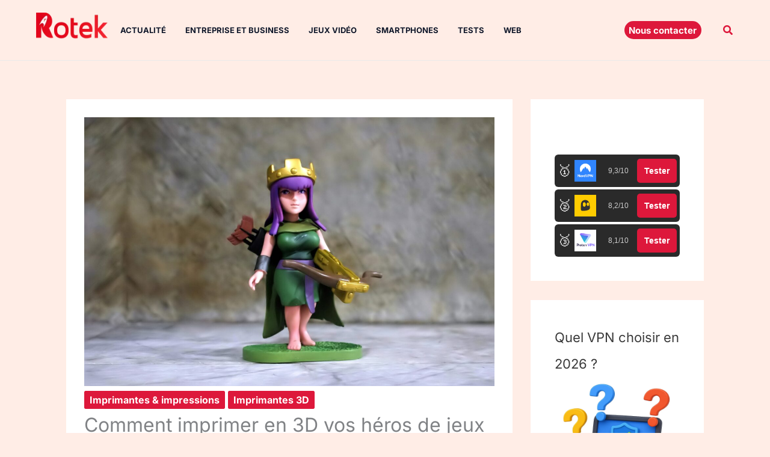

--- FILE ---
content_type: text/html; charset=utf-8
request_url: https://www.google.com/recaptcha/api2/aframe
body_size: 268
content:
<!DOCTYPE HTML><html><head><meta http-equiv="content-type" content="text/html; charset=UTF-8"></head><body><script nonce="mGwuEsdS4g4lqMAZ64JWDw">/** Anti-fraud and anti-abuse applications only. See google.com/recaptcha */ try{var clients={'sodar':'https://pagead2.googlesyndication.com/pagead/sodar?'};window.addEventListener("message",function(a){try{if(a.source===window.parent){var b=JSON.parse(a.data);var c=clients[b['id']];if(c){var d=document.createElement('img');d.src=c+b['params']+'&rc='+(localStorage.getItem("rc::a")?sessionStorage.getItem("rc::b"):"");window.document.body.appendChild(d);sessionStorage.setItem("rc::e",parseInt(sessionStorage.getItem("rc::e")||0)+1);localStorage.setItem("rc::h",'1768737530302');}}}catch(b){}});window.parent.postMessage("_grecaptcha_ready", "*");}catch(b){}</script></body></html>

--- FILE ---
content_type: application/javascript
request_url: https://rotek.fr/wp-content/plugins/editorial-rating/public//js/rating.js
body_size: 452
content:
jQuery(document).ready(function($) {
    // Check if user has already rated
    var postID = $('.wpas-rating-standalone-wrap').data('id');
    var userRatingKey = 'user_rating_' + postID;
    var userRating = localStorage.getItem(userRatingKey);

    if (userRating) {
        // Disable rating if the user has already rated
        $('.wpas-rating-standalone input[type=radio]').prop('disabled', true);
        $('.wpas-rating-standalone input[type=radio][value="' + userRating + '"]').prop('checked', true);
    }

    $('.wpas-rating-standalone input[type=radio]').change(function() {
        var rating = $(this).val();

        // If user has not rated before, save their rating
        if (!userRating) {
            localStorage.setItem(userRatingKey, rating);
        }

        $.post(rating_ajax.ajax_url, {
            action: 'save_star_rating',
            postID: postID,
            rating: rating
        }, function(response) {
            
            alert('Thanks for your rating!');
            // Optionally, update the average rating and count display dynamically
            $('.frhd-rate-math').text(response.data.new_average_rating);
            $('.frhd-rate-count>span').text(response.data.total_ratings);
        }, 'json');
    });
});


--- FILE ---
content_type: application/javascript; charset=utf-8
request_url: https://fundingchoicesmessages.google.com/f/AGSKWxVGv9vxU5A-A7zziP5kf2wLdIPjaJahlMZa1Zq1eL_cc9uQG7fp2ryro_1m-XDB5JfoMrDjqF-Afha8M0HRzzSgyLFHix41isLEIDPnE9HVocHm0Rdv65cMdA53-6f1zoR5FjqsTROxVrJ-Ht663zm5ASiUDiOxeZoISWaGZQ3C8eMlyKSKWF8egiFb/_/ad3_ima./adtag./ima/ads_/ad_renderv4_-729x91-
body_size: -1290
content:
window['d59bb348-8ffd-4400-ab12-30030899c0e7'] = true;